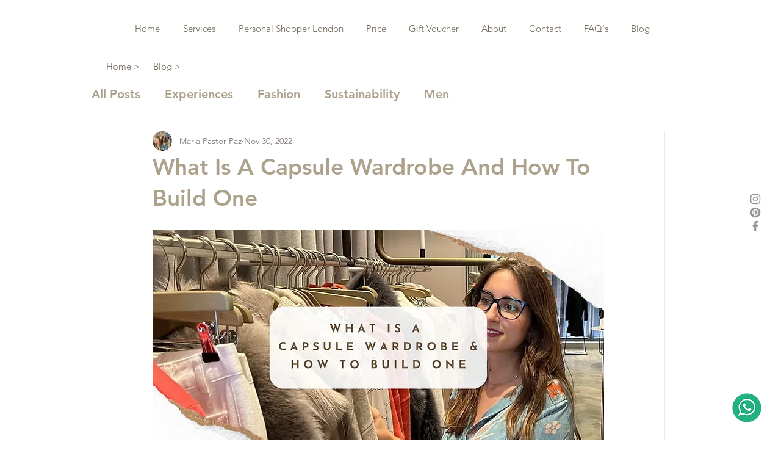

--- FILE ---
content_type: text/html; charset=utf-8
request_url: https://www.google.com/recaptcha/api2/aframe
body_size: 183
content:
<!DOCTYPE HTML><html><head><meta http-equiv="content-type" content="text/html; charset=UTF-8"></head><body><script nonce="Bx_XxgwcufEhTefyilIXXQ">/** Anti-fraud and anti-abuse applications only. See google.com/recaptcha */ try{var clients={'sodar':'https://pagead2.googlesyndication.com/pagead/sodar?'};window.addEventListener("message",function(a){try{if(a.source===window.parent){var b=JSON.parse(a.data);var c=clients[b['id']];if(c){var d=document.createElement('img');d.src=c+b['params']+'&rc='+(localStorage.getItem("rc::a")?sessionStorage.getItem("rc::b"):"");window.document.body.appendChild(d);sessionStorage.setItem("rc::e",parseInt(sessionStorage.getItem("rc::e")||0)+1);localStorage.setItem("rc::h",'1769062783995');}}}catch(b){}});window.parent.postMessage("_grecaptcha_ready", "*");}catch(b){}</script></body></html>